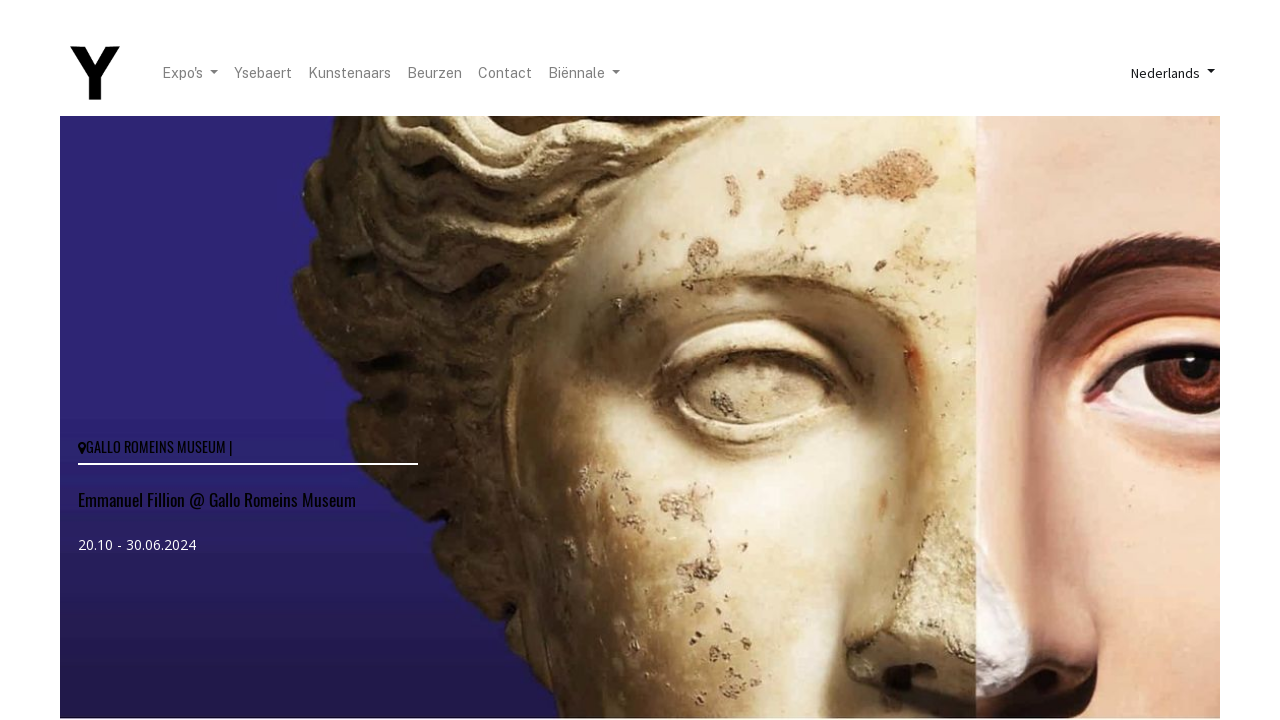

--- FILE ---
content_type: text/html; charset=utf-8
request_url: https://odoo.galleryysebaert.be/event/emmanuel-fillion-gallo-romeins-museum-13/register
body_size: 139317
content:
<!DOCTYPE html>
    <html lang="nl-NL" data-website-id="1" data-main-object="event.event(13,)" data-oe-company-name="Gallery Ysebaert">
    <head>
                <meta charset="utf-8"/>
                <meta http-equiv="X-UA-Compatible" content="IE=edge,chrome=1"/>
            <meta name="viewport" content="width=device-width, initial-scale=1"/>
        <meta name="generator" content="Odoo"/>
                        <meta property="og:type" content="website"/>
                        <meta property="og:title" content="Emmanuel Fillion @ Gallo Romeins Museum"/>
                        <meta property="og:site_name" content="Gallery Ysebaert"/>
                        <meta property="og:url" content="https://odoo.galleryysebaert.be/event/emmanuel-fillion-gallo-romeins-museum-13/register"/>
                        <meta property="og:image" content="https://odoo.galleryysebaert.be/website_event/static/src/img/event_cover_4.jpg"/>
                        <meta property="og:description"/>
                    <meta name="twitter:card" content="summary"/>
                    <meta name="twitter:title" content="Emmanuel Fillion @ Gallo Romeins Museum"/>
                    <meta name="twitter:image" content="https://odoo.galleryysebaert.be/website_event/static/src/img/event_cover_4.jpg"/>
                    <meta name="twitter:description"/>
        <link rel="canonical" href="https://galleryysebaert.be/event/emmanuel-fillion-gallo-romeins-museum-13/register"/>
        <link rel="preconnect" href="https://fonts.gstatic.com/" crossorigin=""/>
                <title> Emmanuel Fillion @ Gallo Romeins Museum | Gallery Ysebaert </title>
                <link type="image/x-icon" rel="shortcut icon" href="/web/image/website/1/favicon?unique=225ef01"/>
            <link rel="preload" href="/web/static/lib/fontawesome/fonts/fontawesome-webfont.woff2?v=4.7.0" as="font" crossorigin=""/>
            <link type="text/css" rel="stylesheet" href="/web/assets/20628-7686eaf/1/web.assets_common.min.css" data-asset-bundle="web.assets_common" data-asset-version="7686eaf"/>
            <link type="text/css" rel="stylesheet" href="/web/assets/20629-9a35895/1/web.assets_frontend.min.css" data-asset-bundle="web.assets_frontend" data-asset-version="9a35895"/>
                <script id="web.layout.odooscript" type="text/javascript">
                    var odoo = {
                        csrf_token: "50f90f578f33139d76757d24fffef241db2ad35ao1800365458",
                        debug: "",
                    };
                </script>
            <script type="text/javascript">
                odoo.__session_info__ = {"is_admin": false, "is_system": false, "is_website_user": true, "user_id": false, "is_frontend": true, "profile_session": null, "profile_collectors": null, "profile_params": null, "show_effect": "True", "translationURL": "/website/translations", "cache_hashes": {"translations": "2f769760e02d2c50519f33679634e081553327f5"}, "lang_url_code": "nl", "geoip_country_code": null};
                if (!/(^|;\s)tz=/.test(document.cookie)) {
                    const userTZ = Intl.DateTimeFormat().resolvedOptions().timeZone;
                    document.cookie = `tz=${userTZ}; path=/`;
                }
            </script>
            <script defer="defer" type="text/javascript" src="/web/assets/12702-8b02c0c/1/web.assets_common_minimal.min.js" data-asset-bundle="web.assets_common_minimal" data-asset-version="8b02c0c"></script>
            <script defer="defer" type="text/javascript" src="/web/assets/12703-f350134/1/web.assets_frontend_minimal.min.js" data-asset-bundle="web.assets_frontend_minimal" data-asset-version="f350134"></script>
            <script defer="defer" type="text/javascript" data-src="/web/assets/20631-4996fd5/1/web.assets_common_lazy.min.js" data-asset-bundle="web.assets_common_lazy" data-asset-version="4996fd5"></script>
            <script defer="defer" type="text/javascript" data-src="/web/assets/20632-4767eb9/1/web.assets_frontend_lazy.min.js" data-asset-bundle="web.assets_frontend_lazy" data-asset-version="4767eb9"></script>
        <style>
  footer div.container div.row div.pb24 img {
    width: 128px;
  }
</style>
<script>
    window.addEventListener("load", function() {
        function swapImage(event, oldImageSource, newImageSource) {
            var image = event.target;
            if (event.type === "mouseover") {
                image.src = newImageSource;
            } else if (event.type === "mouseout") {
                image.src = oldImageSource;
            }
        }
        var headerImageElement = document.querySelector("a.navbar-brand.logo span img");
        headerImageElement.addEventListener("mouseover", function(event) {
            swapImage(event, "/theme_ysebaert/static/src/images/GY_logo_Tekengebied%201.png", "/theme_ysebaert/static/src/images/GY_logo-02.png");
        });
        headerImageElement.addEventListener("mouseout", function(event) {
            swapImage(event, "/theme_ysebaert/static/src/images/GY_logo_Tekengebied%201.png", "/theme_ysebaert/static/src/images/GY_logo-02.png");
        });
        var footerImageElement = document.querySelector("footer div.container div.row div.pb24 img");
        footerImageElement.addEventListener("mouseover", function(event) {
            swapImage(event, "/web/image/4165-764a8449/GY_logo-03.png", "/theme_ysebaert/static/src/images/GY_logo-04.png");
        });
        footerImageElement.addEventListener("mouseout", function(event) {
            swapImage(event, "/web/image/4165-764a8449/GY_logo-03.png", "/theme_ysebaert/static/src/images/GY_logo-04.png");
        });
  });
</script>
            <script id="gtm_script">
                (function(w,d,s,l,i){w[l]=w[l]||[];w[l].push({'gtm.start':
                new Date().getTime(),event:'gtm.js'});var f=d.getElementsByTagName(s)[0],
                j=d.createElement(s),dl=l!='dataLayer'?'&l='+l:'';j.async=true;j.src='https://www.googletagmanager.com/gtm.js?id='+i+dl;f.parentNode.insertBefore(j,f);
                })(window,document,'script','dataLayer','GTM-MD246V4');
            </script>
        </head>
            <body class="">
        <div id="wrapwrap" class="   ">
    <header id="top" data-anchor="true" data-name="Header" class="  o_header_fixed">
    <nav data-name="Navbar" class="navbar navbar-expand-lg navbar-light o_colored_level o_cc shadow-sm">
            <div id="top_menu_container" class="container justify-content-start justify-content-lg-between">
    <a href="/" class="navbar-brand logo mr-4">
            <span role="img" aria-label="Logo of Gallery Ysebaert" title="Gallery Ysebaert"><img src="/web/image/website/1/logo/Gallery%20Ysebaert?unique=225ef01" class="img img-fluid" alt="Gallery Ysebaert" loading="lazy"/></span>
        </a>
                <div id="top_menu_collapse" class="collapse navbar-collapse order-last order-lg-0">
    <ul id="top_menu" role="menu" class="nav navbar-nav o_menu_loading flex-grow-1">
    <li class="nav-item dropdown  ">
        <a data-toggle="dropdown" href="#" class="nav-link dropdown-toggle ">
            <span>Expo&#39;s</span>
        </a>
        <ul class="dropdown-menu" role="menu">
    <li role="presentation" class="">
        <a role="menuitem" href="/expo" class="dropdown-item ">
            <span>Expo&#39;s</span>
        </a>
    </li>
    <li role="presentation" class="">
        <a role="menuitem" href="/afgelopen-expo-s" class="dropdown-item ">
            <span>Afgelopen expo&#39;s</span>
        </a>
    </li>
        </ul>
    </li>
    <li role="presentation" class="nav-item">
        <a role="menuitem" href="/ysebaert" class="nav-link ">
            <span>Ysebaert</span>
        </a>
    </li>
    <li role="presentation" class="nav-item">
        <a role="menuitem" href="/kunstenaars" class="nav-link ">
            <span>Kunstenaars</span>
        </a>
    </li>
    <li role="presentation" class="nav-item">
        <a role="menuitem" href="/beurzen" class="nav-link ">
            <span>Beurzen</span>
        </a>
    </li>
    <li role="presentation" class="nav-item">
        <a role="menuitem" href="/contact" class="nav-link ">
            <span>Contact</span>
        </a>
    </li>
    <li class="nav-item dropdown  ">
        <a data-toggle="dropdown" href="#" class="nav-link dropdown-toggle ">
            <span>Biënnale</span>
        </a>
        <ul class="dropdown-menu" role="menu">
    <li role="presentation" class="">
        <a role="menuitem" href="https://www.xn--mare-zna.be/over" class="dropdown-item ">
            <span>àmare</span>
        </a>
    </li>
        </ul>
    </li>
    </ul>
        <div class="js_language_selector my-auto ml-lg-2 dropdown">
            <button type="button" data-toggle="dropdown" aria-haspopup="true" aria-expanded="true" class="btn btn-sm btn-outline-secondary border-0 dropdown-toggle ">
    <span class="align-middle"> Nederlands</span>
            </button>
            <div role="menu" class="dropdown-menu ">
                    <a href="/event/emmanuel-fillion-gallo-romeins-museum-13/register" class="dropdown-item js_change_lang active" data-url_code="nl">
    <span> Nederlands</span>
                    </a>
                    <a href="/en/event/emmanuel-fillion-gallo-romeins-museum-13/register" class="dropdown-item js_change_lang " data-url_code="en">
    <span>English (US)</span>
                    </a>
            </div>
        </div>
                </div>
    <button type="button" data-toggle="collapse" data-target="#top_menu_collapse" class="navbar-toggler ml-auto">
        <span class="navbar-toggler-icon o_not_editable"></span>
    </button>
            </div>
    </nav>
    </header>
                <main>
    <div id="wrap">
      <section class="s_banner parallax s_parallax_is_fixed pt96 pb96 o_colored_level o_full_screen_height" data-scroll-background-ratio="1" style="background-image: none;">
        <span class="s_parallax_bg oe_img_bg" style="background-image: url([data-uri]);"></span>
        <div class="container">
          <div class="row s_nb_column_fixed">
            <div class="col-lg-4 col-md-6 col-8 jumbotron o_cc o_cc1 o_colored_level event_cover_avatar" data-name="Box" style="background-color: unset">
              <div class="avatar_text">
                <h3><i class="fa fa-map-marker"></i><span>Gallo Romeins Museum</span> | </h3>
                <hr/>
                <h1>
                </h1>
                <h5>Emmanuel Fillion @ Gallo Romeins Museum</h5>
                <p>20.10 - 30.06.2024</p>
              </div>
            </div>
          </div>
        </div>
      </section>
      <div class="container">
        <div class="row">
          <div class="col-lg-3 col-md-4 col-6 list-group-item">
            <div class="row">
              <h3 class="col-12">
                <span class="">Emmanuel Fillion @ Gallo Romeins Museum</span>
              </h3>
              <h5 class="col-12">20.10 - 30.06.2024</h5>
            </div>
          </div>
        </div>
        <div class="oe_structure">
          <span itemprop="description"><section class="s_title o_colored_level pb0 pt0" data-vcss="001" data-snippet="s_title" data-name="Title" style="background-image: none;">
        <div class="container s_allow_columns">
            <h2 style="text-align: left;">Emmanuel Fillion<font></font><br></h2>
        </div>
    </section>
<section class="s_text_block pt40 pb40 o_colored_level" data-snippet="s_text_block" data-name="Text" style="background-image: none;">
        <div class="s_allow_columns container">
            <p><span style="font-size: 14px;"><span style="color: rgb(33, 37, 41); font-size: 14px; background-color: rgba(255, 255, 255, 0.9)"><strong>In Tongeren wordt binnenkort gedurende en halfjaar het oeuvre van Emmanuel Fillion geëxposeerd. Zijn beeld zal in dialoog staan met een exclusief Carrera marmeren beeld uit de oudheid, die uitzonderlijk uitgeleend is door het Louvre. Het Gallo-Romeins museum wil hiermee het opnieuw actueel concept van harmonie uit de klassieke beeldhouwkunst naar het groot publiek brengen met het werk van Emmanuel Fillion</strong></span><br><br>Emmanuel Fillion is een Frans-Amerikaanse kunstenaar. Hij groeide op in Soissons, een stad in het noorden van Frankrijk. Hij kwam voor het eerst in contact met steenhouwers in een nabijgelegen kalksteengroeve. De ruwe steen, het gereedschap en de technieken fascineerden hem. Daarom koos hij als tiener voor een praktische opleiding tot beeldhouwer in plaats van voor een theoretische kunstopleiding. Jarenlang werkte hij als steenhouwer aan grote restauratieprojecten in Frankrijk. Daarbij moest hij de verschillende historische stijlen (Romaans, Gotisch, Renaissance, enz.) volgen die eigen waren aan de te renoveren gebouwen. </span></p><p><span style="font-size: 14px;">In 1944 verhuisde hij naar Californië en probeerde hij zijn artistieke vrijheid te herwinnen: "de geschiedenis maakte me een gevangene van mijn eigen vaardigheden als beeldhouwer". Uiteindelijk ontwikkelde Fillion een eigen artistieke stijl, gekenmerkt door expressieve beelden in marmer en brons. In zijn werk laat hij zich onder meer inspireren door de oude Griekse beeldhouwkunst. "Hedendaagse kunst is alleen anders, maar zeker niet beter dan die van de oudheid." </span></p><p><span style="font-size: 14px;">Emmanuel werkt vaak met wit mamer. Hij vindt dit een bevredigend materiaal: "het is hard genoeg om weerstand te bieden, maar zacht genoeg om mee te werken". Voor hem heeft marmer eenziel, zodat je als beeldhouwer er expressie en emotie in kunt leggen. Uit respect voor het marmer kiest hij er bewust voor om zijn beelden niet te beschilderen. Hij wil dat het marmer zuiverheid uitstraalt. </span></p><p><span style="font-size: 14px;">Gedurende 6 maanden wordt zijn oeuvre ook geëxposeerd in het Gallo-Romeins museum. Zijn beeld gaat in confrontatie met een klassiek carrara marmeren beeld van het Louvre.  Hiermee wilt het museum de evolutie tonen tussen hoe beeldhouwers vandaag versus vroeger met carrara marmer aan de slag gaan.<span style=" color: rgb(36, 36, 36); font-size: 14.666667px"> </span></span></p></div></section>
<section class="s_image_gallery o_spc-small pt24 pb24 o_colored_level o_masonry" data-vcss="001" data-columns="2" style="overflow: hidden; background-image: none;" data-snippet="s_images_wall" data-name="Images Wall"><div class="container"><div class="row s_nb_column_fixed"><div class="o_masonry_col o_snippet_not_selectable col-lg-6"><img class="img img-fluid d-block" src="/web/image/9517-001e8861/WhatsApp%20Image%202023-11-11%20at%2014.22.34.jpeg?access_token=5d22b865-6504-4139-b5db-8fe1fb28ef0f" data-index="0" data-name="Image" loading="lazy" alt="" data-original-id="9508" data-original-src="/web/image/9508-bcbfaeb5/WhatsApp Image 2023-11-11 at 14.22.34.jpeg" data-mimetype="image/jpeg" data-resize-width="undefined" style=""><img class="img img-fluid d-block" src="/web/image/9513-f74f3171/WhatsApp%20Image%202023-11-11%20at%2014.22.34%20%283%29.jpeg?access_token=364a8f6c-4671-4280-9af1-9090fe6c6f54" data-index="5" data-name="Image" loading="lazy" alt="" data-original-id="9510" data-original-src="/web/image/9510-b9c9b180/WhatsApp Image 2023-11-11 at 14.22.34 %283%29.jpeg" data-mimetype="image/jpeg" data-resize-width="690" style=""></div><div class="o_masonry_col o_snippet_not_selectable col-lg-6"><img class="img img-fluid d-block" src="/web/image/9515-577bd975/WhatsApp%20Image%202023-11-11%20at%2014.22.34%20%285%29.jpeg?access_token=2a665a2a-f6e5-4ff7-b104-85eadde36197" data-index="1" data-name="Image" loading="lazy" alt="" data-original-id="9509" data-original-src="/web/image/9509-a1ec3bc7/WhatsApp Image 2023-11-11 at 14.22.34 %285%29.jpeg" data-mimetype="image/jpeg" data-resize-width="undefined" data-original-title="" title="" aria-describedby="tooltip272727" style=""><img class="img img-fluid d-block o_we_image_cropped" src="/web/image/9514-b0c8e930/WhatsApp%20Image%202023-11-11%20at%2014.22.34%20%286%29.jpeg?access_token=19eae276-8182-490d-af41-f04c65f77e0e" data-index="3" data-name="Image" loading="lazy" alt="" data-original-id="9511" data-original-src="/web/image/9511-14dcf95c/WhatsApp Image 2023-11-11 at 14.22.34 %286%29.jpeg" data-mimetype="image/jpeg" style="" data-width="1200" data-height="1443.4594990974729" data-scale-x="1" data-scale-y="1" data-aspect-ratio="0/0"></div></div></div>
    </section>
<section class="s_text_block o_colored_level pb4 pt0" data-snippet="s_text_block" data-name="Text" style="background-image: none;">
        <div class="s_allow_columns container">
            <p><span style="font-size: 14px;" data-original-title="" title="" aria-describedby="tooltip408165"><strong>Klik op de foto en ontdek hoe Emmanuel Fillion te werk is gegaan </strong></span></p></div></section>
<section class="s_image_gallery o_spc-small o_colored_level pb40 pt0 o_masonry" data-vcss="001" data-columns="1" style="overflow: hidden; background-image: none;" data-snippet="s_images_wall" data-name="Images Wall">
        <div class="container"><div class="row s_nb_column_fixed"><div class="o_masonry_col o_snippet_not_selectable col-lg-12"><a href="https://www.youtube.com/watch?v=_C89v6dtYks&amp;t=2s" target="_blank"><img class="img img-fluid d-block" src="/web/image/9516-ee1121b5/WhatsApp%20Image%202023-11-11%20at%2014.22.34%20%288%29.jpeg?access_token=207d80b4-053b-4cb4-b3da-de39734e42d3" data-index="0" data-name="Image" loading="lazy" alt="" data-original-title="" title="" aria-describedby="tooltip38314" style="" data-original-id="9507" data-original-src="/web/image/9507-ae594ee5/WhatsApp Image 2023-11-11 at 14.22.34 %288%29.jpeg" data-mimetype="image/jpeg" data-resize-width="1124"></a></div></div></div>
    </section></span>
        </div>
        <div class="oe_structure">
        </div>
      </div>
    </div>
                </main>
                <footer id="bottom" data-anchor="true" data-name="Footer" class="o_footer o_colored_level o_cc ">
                    <div id="footer" class="oe_structure oe_structure_solo"></div>
                </footer>
            </div>
            <noscript id="gtm_noscript">
                <iframe height="0" width="0" style="display:none;visibility:hidden" src="https://www.googletagmanager.com/ns.html?id=GTM-MD246V4">
                </iframe>
            </noscript>
    </body>
        </html>

--- FILE ---
content_type: text/plain
request_url: https://www.google-analytics.com/j/collect?v=1&_v=j102&a=1857871651&t=pageview&_s=1&dl=https%3A%2F%2Fodoo.galleryysebaert.be%2Fevent%2Femmanuel-fillion-gallo-romeins-museum-13%2Fregister&ul=en-us%40posix&dt=Emmanuel%20Fillion%20%40%20Gallo%20Romeins%20Museum%20%7C%20Gallery%20Ysebaert&sr=1280x720&vp=1280x720&_u=YEBAAEABAAAAACAAI~&jid=932732335&gjid=463132805&cid=2028550775.1768829460&tid=UA-145569833-1&_gid=74626807.1768829460&_r=1&_slc=1&gtm=45He61e1n81MD246V4za200&gcd=13l3l3l3l1l1&dma=0&tag_exp=103116026~103200004~104527907~104528500~104684208~104684211~105391252~115616985~115938466~115938468~116682875~116744866~117041588&z=1781494110
body_size: -453
content:
2,cG-JNV6P9HB71